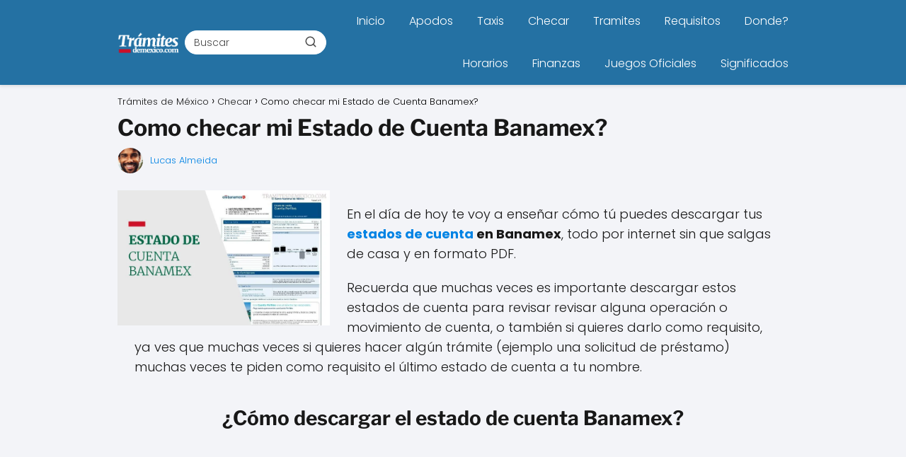

--- FILE ---
content_type: text/html; charset=UTF-8
request_url: https://tramitesdemexico.com/estado-de-cuenta-banamex/
body_size: 19211
content:
<!DOCTYPE html>

<html lang="es" prefix="og: https://ogp.me/ns#" >
	
<head>
	
<meta charset="UTF-8">
<meta name="viewport" content="width=device-width, initial-scale=1.0, maximum-scale=2.0">
	<style>img:is([sizes="auto" i], [sizes^="auto," i]) { contain-intrinsic-size: 3000px 1500px }</style>
	
<!-- Optimización para motores de búsqueda de Rank Math -  https://rankmath.com/ -->
<title>✿┆ Como checar mi Estado de Cuenta Banamex?</title>
<meta name="description" content="Descargar el estado de cuenta Banamex es un trámite bastante fácil y sencillo ya que te voy a estar guiando paso a paso como tú lo puedes hacer."/>
<meta name="robots" content="follow, index, max-snippet:-1, max-video-preview:-1, max-image-preview:large"/>
<link rel="canonical" href="https://tramitesdemexico.com/estado-de-cuenta-banamex/" />
<meta property="og:locale" content="es_ES" />
<meta property="og:type" content="article" />
<meta property="og:title" content="✿┆ Como checar mi Estado de Cuenta Banamex?" />
<meta property="og:description" content="Descargar el estado de cuenta Banamex es un trámite bastante fácil y sencillo ya que te voy a estar guiando paso a paso como tú lo puedes hacer." />
<meta property="og:url" content="https://tramitesdemexico.com/estado-de-cuenta-banamex/" />
<meta property="og:site_name" content="Trámites de México 🇲🇽" />
<meta property="article:section" content="Checar" />
<meta property="og:updated_time" content="2024-05-28T18:07:34+00:00" />
<meta property="og:image" content="https://tramitesdemexico.com/wp-content/uploads/2022/11/estado-de-cuenta-banamex.jpg" />
<meta property="og:image:secure_url" content="https://tramitesdemexico.com/wp-content/uploads/2022/11/estado-de-cuenta-banamex.jpg" />
<meta property="og:image:width" content="700" />
<meta property="og:image:height" content="446" />
<meta property="og:image:alt" content="estado de cuenta banamex" />
<meta property="og:image:type" content="image/jpeg" />
<meta property="article:published_time" content="2022-11-10T16:24:50+00:00" />
<meta property="article:modified_time" content="2024-05-28T18:07:34+00:00" />
<meta name="twitter:card" content="summary_large_image" />
<meta name="twitter:title" content="✿┆ Como checar mi Estado de Cuenta Banamex?" />
<meta name="twitter:description" content="Descargar el estado de cuenta Banamex es un trámite bastante fácil y sencillo ya que te voy a estar guiando paso a paso como tú lo puedes hacer." />
<meta name="twitter:site" content="@diariocapitan@gmail.com" />
<meta name="twitter:creator" content="@diariocapitan@gmail.com" />
<meta name="twitter:image" content="https://tramitesdemexico.com/wp-content/uploads/2022/11/estado-de-cuenta-banamex.jpg" />
<meta name="twitter:label1" content="Escrito por" />
<meta name="twitter:data1" content="Lucas Almeida" />
<meta name="twitter:label2" content="Tiempo de lectura" />
<meta name="twitter:data2" content="2 minutos" />
<script type="application/ld+json" class="rank-math-schema">{"@context":"https://schema.org","@graph":[{"@type":["Person","Organization"],"@id":"https://tramitesdemexico.com/#person","name":"diariocapitan","sameAs":["https://twitter.com/diariocapitan@gmail.com"],"logo":{"@type":"ImageObject","@id":"https://tramitesdemexico.com/#logo","url":"https://tramitesdemexico.com/wp-content/uploads/2022/11/logo.png","contentUrl":"https://tramitesdemexico.com/wp-content/uploads/2022/11/logo.png","caption":"Tr\u00e1mites de M\u00e9xico \ud83c\uddf2\ud83c\uddfd","inLanguage":"es"},"image":{"@type":"ImageObject","@id":"https://tramitesdemexico.com/#logo","url":"https://tramitesdemexico.com/wp-content/uploads/2022/11/logo.png","contentUrl":"https://tramitesdemexico.com/wp-content/uploads/2022/11/logo.png","caption":"Tr\u00e1mites de M\u00e9xico \ud83c\uddf2\ud83c\uddfd","inLanguage":"es"}},{"@type":"WebSite","@id":"https://tramitesdemexico.com/#website","url":"https://tramitesdemexico.com","name":"Tr\u00e1mites de M\u00e9xico \ud83c\uddf2\ud83c\uddfd","publisher":{"@id":"https://tramitesdemexico.com/#person"},"inLanguage":"es"},{"@type":"ImageObject","@id":"https://tramitesdemexico.com/wp-content/uploads/2022/11/estado-de-cuenta-banamex.jpg","url":"https://tramitesdemexico.com/wp-content/uploads/2022/11/estado-de-cuenta-banamex.jpg","width":"700","height":"446","inLanguage":"es"},{"@type":"BreadcrumbList","@id":"https://tramitesdemexico.com/estado-de-cuenta-banamex/#breadcrumb","itemListElement":[{"@type":"ListItem","position":"1","item":{"@id":"https://tramitesdemexico.com","name":"Portada"}},{"@type":"ListItem","position":"2","item":{"@id":"https://tramitesdemexico.com/estado-de-cuenta-banamex/","name":"Como checar mi Estado de Cuenta Banamex?"}}]},{"@type":"WebPage","@id":"https://tramitesdemexico.com/estado-de-cuenta-banamex/#webpage","url":"https://tramitesdemexico.com/estado-de-cuenta-banamex/","name":"\u273f\u2506 Como checar mi Estado de Cuenta Banamex?","datePublished":"2022-11-10T16:24:50+00:00","dateModified":"2024-05-28T18:07:34+00:00","isPartOf":{"@id":"https://tramitesdemexico.com/#website"},"primaryImageOfPage":{"@id":"https://tramitesdemexico.com/wp-content/uploads/2022/11/estado-de-cuenta-banamex.jpg"},"inLanguage":"es","breadcrumb":{"@id":"https://tramitesdemexico.com/estado-de-cuenta-banamex/#breadcrumb"}},{"@type":"Person","@id":"https://tramitesdemexico.com/author/diariocapitan/","name":"Lucas Almeida","url":"https://tramitesdemexico.com/author/diariocapitan/","image":{"@type":"ImageObject","@id":"https://tramitesdemexico.com/wp-content/uploads/2024/12/s_785699314-gs_7-is_25-u_0-istr_0.5-oi_0-m_stable-diffusion-3-cara_de_hombre_joven_de_30_anos_en_el_caribe_palmeras_de_fondo-150x150.jpeg","url":"https://tramitesdemexico.com/wp-content/uploads/2024/12/s_785699314-gs_7-is_25-u_0-istr_0.5-oi_0-m_stable-diffusion-3-cara_de_hombre_joven_de_30_anos_en_el_caribe_palmeras_de_fondo-150x150.jpeg","caption":"Lucas Almeida","inLanguage":"es"},"sameAs":["https://tramitesdemexico.com"]},{"@type":"BlogPosting","headline":"\u273f\u2506 Como checar mi Estado de Cuenta Banamex?","keywords":"estado de cuenta banamex","datePublished":"2022-11-10T16:24:50+00:00","dateModified":"2024-05-28T18:07:34+00:00","author":{"@id":"https://tramitesdemexico.com/author/diariocapitan/","name":"Lucas Almeida"},"publisher":{"@id":"https://tramitesdemexico.com/#person"},"description":"Descargar el estado de cuenta Banamex es un tr\u00e1mite bastante f\u00e1cil y sencillo ya que te voy a estar guiando paso a paso como t\u00fa lo puedes hacer.","name":"\u273f\u2506 Como checar mi Estado de Cuenta Banamex?","@id":"https://tramitesdemexico.com/estado-de-cuenta-banamex/#richSnippet","isPartOf":{"@id":"https://tramitesdemexico.com/estado-de-cuenta-banamex/#webpage"},"image":{"@id":"https://tramitesdemexico.com/wp-content/uploads/2022/11/estado-de-cuenta-banamex.jpg"},"inLanguage":"es","mainEntityOfPage":{"@id":"https://tramitesdemexico.com/estado-de-cuenta-banamex/#webpage"}}]}</script>
<!-- /Plugin Rank Math WordPress SEO -->

<link rel='dns-prefetch' href='//www.googletagmanager.com' />
<link rel='dns-prefetch' href='//pagead2.googlesyndication.com' />
<link rel="alternate" type="application/rss+xml" title="Trámites de México &raquo; Feed" href="https://tramitesdemexico.com/feed/" />
<link rel="alternate" type="application/rss+xml" title="Trámites de México &raquo; Feed de los comentarios" href="https://tramitesdemexico.com/comments/feed/" />
<style id='classic-theme-styles-inline-css' type='text/css'>
/*! This file is auto-generated */
.wp-block-button__link{color:#fff;background-color:#32373c;border-radius:9999px;box-shadow:none;text-decoration:none;padding:calc(.667em + 2px) calc(1.333em + 2px);font-size:1.125em}.wp-block-file__button{background:#32373c;color:#fff;text-decoration:none}
</style>
<style id='rank-math-toc-block-style-inline-css' type='text/css'>
.wp-block-rank-math-toc-block nav ol{counter-reset:item}.wp-block-rank-math-toc-block nav ol li{display:block}.wp-block-rank-math-toc-block nav ol li:before{content:counters(item, ".") ". ";counter-increment:item}

</style>
<style id='rank-math-rich-snippet-style-inline-css' type='text/css'>
/*!
* Plugin:  Rank Math
* URL: https://rankmath.com/wordpress/plugin/seo-suite/
* Name:  rank-math-review-snippet.css
*/@-webkit-keyframes spin{0%{-webkit-transform:rotate(0deg)}100%{-webkit-transform:rotate(-360deg)}}@keyframes spin{0%{-webkit-transform:rotate(0deg)}100%{-webkit-transform:rotate(-360deg)}}@keyframes bounce{from{-webkit-transform:translateY(0px);transform:translateY(0px)}to{-webkit-transform:translateY(-5px);transform:translateY(-5px)}}@-webkit-keyframes bounce{from{-webkit-transform:translateY(0px);transform:translateY(0px)}to{-webkit-transform:translateY(-5px);transform:translateY(-5px)}}@-webkit-keyframes loading{0%{background-size:20% 50% ,20% 50% ,20% 50%}20%{background-size:20% 20% ,20% 50% ,20% 50%}40%{background-size:20% 100%,20% 20% ,20% 50%}60%{background-size:20% 50% ,20% 100%,20% 20%}80%{background-size:20% 50% ,20% 50% ,20% 100%}100%{background-size:20% 50% ,20% 50% ,20% 50%}}@keyframes loading{0%{background-size:20% 50% ,20% 50% ,20% 50%}20%{background-size:20% 20% ,20% 50% ,20% 50%}40%{background-size:20% 100%,20% 20% ,20% 50%}60%{background-size:20% 50% ,20% 100%,20% 20%}80%{background-size:20% 50% ,20% 50% ,20% 100%}100%{background-size:20% 50% ,20% 50% ,20% 50%}}:root{--rankmath-wp-adminbar-height: 0}#rank-math-rich-snippet-wrapper{overflow:hidden}#rank-math-rich-snippet-wrapper h5.rank-math-title{display:block;font-size:18px;line-height:1.4}#rank-math-rich-snippet-wrapper .rank-math-review-image{float:right;max-width:40%;margin-left:15px}#rank-math-rich-snippet-wrapper .rank-math-review-data{margin-bottom:15px}#rank-math-rich-snippet-wrapper .rank-math-total-wrapper{width:100%;padding:0 0 20px 0;float:left;clear:both;position:relative;-webkit-box-sizing:border-box;box-sizing:border-box}#rank-math-rich-snippet-wrapper .rank-math-total-wrapper .rank-math-total{border:0;display:block;margin:0;width:auto;float:left;text-align:left;padding:0;font-size:24px;line-height:1;font-weight:700;-webkit-box-sizing:border-box;box-sizing:border-box;overflow:hidden}#rank-math-rich-snippet-wrapper .rank-math-total-wrapper .rank-math-review-star{float:left;margin-left:15px;margin-top:5px;position:relative;z-index:99;line-height:1}#rank-math-rich-snippet-wrapper .rank-math-total-wrapper .rank-math-review-star .rank-math-review-result-wrapper{display:inline-block;white-space:nowrap;position:relative;color:#e7e7e7}#rank-math-rich-snippet-wrapper .rank-math-total-wrapper .rank-math-review-star .rank-math-review-result-wrapper .rank-math-review-result{position:absolute;top:0;left:0;overflow:hidden;white-space:nowrap;color:#ffbe01}#rank-math-rich-snippet-wrapper .rank-math-total-wrapper .rank-math-review-star .rank-math-review-result-wrapper i{font-size:18px;-webkit-text-stroke-width:1px;font-style:normal;padding:0 2px;line-height:inherit}#rank-math-rich-snippet-wrapper .rank-math-total-wrapper .rank-math-review-star .rank-math-review-result-wrapper i:before{content:"\2605"}body.rtl #rank-math-rich-snippet-wrapper .rank-math-review-image{float:left;margin-left:0;margin-right:15px}body.rtl #rank-math-rich-snippet-wrapper .rank-math-total-wrapper .rank-math-total{float:right}body.rtl #rank-math-rich-snippet-wrapper .rank-math-total-wrapper .rank-math-review-star{float:right;margin-left:0;margin-right:15px}body.rtl #rank-math-rich-snippet-wrapper .rank-math-total-wrapper .rank-math-review-star .rank-math-review-result{left:auto;right:0}@media screen and (max-width: 480px){#rank-math-rich-snippet-wrapper .rank-math-review-image{display:block;max-width:100%;width:100%;text-align:center;margin-right:0}#rank-math-rich-snippet-wrapper .rank-math-review-data{clear:both}}.clear{clear:both}

</style>
<link rel='stylesheet' id='contact-form-7-css' href='https://tramitesdemexico.com/wp-content/plugins/contact-form-7/includes/css/styles.css?ver=5.9.7' type='text/css' media='all' />
<link rel='stylesheet' id='mi-plugin-style-css' href='https://tramitesdemexico.com/wp-content/plugins/plugin_adsense/plugin_adsense_style.css?ver=6.8.3' type='text/css' media='all' />
<link rel='stylesheet' id='wp-polls-css' href='https://tramitesdemexico.com/wp-content/plugins/wp-polls/polls-css.css?ver=2.77.2' type='text/css' media='all' />
<style id='wp-polls-inline-css' type='text/css'>
.wp-polls .pollbar {
	margin: 1px;
	font-size: 6px;
	line-height: 8px;
	height: 8px;
	background-image: url('https://tramitesdemexico.com/wp-content/plugins/wp-polls/images/default/pollbg.gif');
	border: 1px solid #c8c8c8;
}

</style>
<link rel='stylesheet' id='asap-style-css' href='https://tramitesdemexico.com/wp-content/themes/Asap%20Theme%204.3.0/assets/css/main.min.css?ver=01020924' type='text/css' media='all' />
<style id='asap-style-inline-css' type='text/css'>
body {font-family: 'Poppins', sans-serif !important;background: #F3F4F8;font-weight: 300 !important;}h1,h2,h3,h4,h5,h6 {font-family: 'Libre Franklin', sans-serif !important;font-weight: 700;line-height: 1.3;}h1 {color:#181818}h2,h5,h6{color:#181818}h3{color:#181818}h4{color:#181818}.home-categories .article-loop:hover h3,.home-categories .article-loop:hover p {color:#181818 !important;}.grid-container .grid-item h2 {font-family: 'Poppins', sans-serif !important;font-weight: 700;font-size: 25px !important;line-height: 1.3;}.design-3 .grid-container .grid-item h2,.design-3 .grid-container .grid-item h2 {font-size: 25px !important;}.home-categories h2 {font-family: 'Poppins', sans-serif !important;font-weight: 700;font-size: calc(25px - 4px) !important;line-height: 1.3;}.home-categories .featured-post h3 {font-family: 'Poppins', sans-serif !important;font-weight: 700 !important;font-size: 25px !important;line-height: 1.3;}.home-categories .article-loop h3,.home-categories .regular-post h3 {font-family: 'Poppins', sans-serif !important;font-weight: 300 !important;}.home-categories .regular-post h3 {font-size: calc(18px - 1px) !important;}.home-categories .article-loop h3,.design-3 .home-categories .regular-post h3 {font-size: 18px !important;}.article-loop p,.article-loop h2,.article-loop h3,.article-loop h4,.article-loop span.entry-title, .related-posts p,.last-post-sidebar p,.woocommerce-loop-product__title {font-family: 'Poppins', sans-serif !important;font-size: 18px !important;font-weight: 300 !important;}.article-loop-featured p,.article-loop-featured h2,.article-loop-featured h3 {font-family: 'Poppins', sans-serif !important;font-size: 18px !important;font-weight: bold !important;}.article-loop .show-extract p,.article-loop .show-extract span {font-family: 'Poppins', sans-serif !important;font-weight: 300 !important;}.home-categories .content-area .show-extract p {font-size: calc(18px - 2px) !important;}a {color: #0183e4;}.the-content .post-index span,.des-category .post-index span {font-size:18px;}.the-content .post-index li,.the-content .post-index a,.des-category .post-index li,.des-category .post-index a,.comment-respond > p > span > a,.asap-pros-cons-title span,.asap-pros-cons ul li span,.woocommerce #reviews #comments ol.commentlist li .comment-text p,.woocommerce #review_form #respond p,.woocommerce .comment-reply-title,.woocommerce form .form-row label, .woocommerce-page form .form-row label {font-size: calc(18px - 2px);}.content-tags a,.tagcloud a {border:1px solid #0183e4;}.content-tags a:hover,.tagcloud a:hover {color: #0183e499;}p,.the-content ul li,.the-content ol li,.content-wc ul li.content-wc ol li {color: #181818;font-size: 18px;line-height: 1.6;}.comment-author cite,.primary-sidebar ul li a,.woocommerce ul.products li.product .price,span.asap-author,.content-cluster .show-extract span,.home-categories h2 a {color: #181818;}.comment-body p,#commentform input,#commentform textarea{font-size: calc(18px - 2px);}.social-title,.primary-sidebar ul li a {font-size: calc(18px - 3px);}.breadcrumb a,.breadcrumb span,.woocommerce .woocommerce-breadcrumb {font-size: calc(18px - 5px);}.content-footer p,.content-footer li,.content-footer .widget-bottom-area,.search-header input:not([type=submit]):not([type=radio]):not([type=checkbox]):not([type=file]) {font-size: calc(18px - 4px) !important;}.search-header input:not([type=submit]):not([type=radio]):not([type=checkbox]):not([type=file]) {border:1px solid #FFFFFF26 !important;}h1 {font-size: 32px;}.archive .content-loop h1 {font-size: calc(32px - 2px);}.asap-hero h1 {font-size: 32px;}h2 {font-size: 28px;}h3 {font-size: 23px;}h4 {font-size: 20px;}.site-header,#cookiesbox {background: #2471a3;}.site-header-wc a span.count-number {border:1px solid #FFFFFF;}.content-footer {background: #2471a3;}.comment-respond > p,.area-comentarios ol > p,.error404 .content-loop p + p,.search .content-loop .search-home + p {border-bottom:1px solid #2471a3}.home-categories h2:after {background: #2471a3}.pagination a,.nav-links a,.woocommerce #respond input#submit,.woocommerce a.button, .woocommerce button.button,.woocommerce input.button,.woocommerce #respond input#submit.alt,.woocommerce a.button.alt,.woocommerce button.button.alt,.woocommerce input.button.alt,.wpcf7-form input.wpcf7-submit {background: #2471a3;color: #FFFFFF !important;}.woocommerce div.product .woocommerce-tabs ul.tabs li.active {border-bottom: 2px solid #2471a3;}.pagination a:hover,.nav-links a:hover {background: #2471a3B3;}.article-loop a span.entry-title{color:#181818 !important;}.article-loop a:hover p,.article-loop a:hover h2,.article-loop a:hover h3,.article-loop a:hover span.entry-title,.home-categories-h2 h2 a:hover {color: #0183e4 !important;}.article-loop.custom-links a:hover span.entry-title,.asap-loop-horizontal .article-loop a:hover span.entry-title {color: #181818 !important;}#commentform input,#commentform textarea {border: 2px solid #2471a3;font-weight: 300 !important;}.content-loop,.content-loop-design {max-width: 980px;}.site-header-content,.site-header-content-top {max-width: 980px;}.content-footer {max-width: calc(980px - 32px); }.content-footer-social {background: #2471a31A;}.content-single {max-width: 980px;}.content-page {max-width: 980px;}.content-wc {max-width: 980px;}.reply a,.go-top {background: #2471a3;color: #FFFFFF;}.reply a {border: 2px solid #2471a3;}#commentform input[type=submit] {background: #2471a3;color: #FFFFFF;}.site-header a,header,header label,.site-name h1 {color: #FFFFFF;}.content-footer a,.content-footer p,.content-footer .widget-area,.content-footer .widget-content-footer-bottom {color: #FFFFFF;}header .line {background: #FFFFFF;}.site-logo img {max-width: 160px;width:100%;}.content-footer .logo-footer img {max-width: 160px;}.search-header {margin-left: 0px;}.primary-sidebar {width:300px;}p.sidebar-title {font-size:calc(18px + 1px);}.comment-respond > p,.area-comentarios ol > p,.asap-subtitle p {font-size:calc(18px + 2px);}.popular-post-sidebar ol a {color:#181818;font-size:calc(18px - 2px);}.popular-post-sidebar ol li:before,.primary-sidebar div ul li:before {border-color: #2471a3;}.search-form input[type=submit] {background:#2471a3;}.search-form {border:2px solid #2471a3;}.sidebar-title:after {background:#2471a3;}.single-nav .nav-prev a:before, .single-nav .nav-next a:before {border-color:#2471a3;}.single-nav a {color:#181818;font-size:calc(18px - 3px);}.the-content .post-index {border-top:2px solid #2471a3;}.the-content .post-index #show-table {color:#0183e4;font-size: calc(18px - 3px);font-weight: 300;}.the-content .post-index .btn-show {font-size: calc(18px - 3px) !important;}.search-header form {width:200px;}.site-header .site-header-wc svg {stroke:#FFFFFF;}.item-featured {color:#FFFFFF;background:#e88330;}.item-new {color:#FFFFFF;background:#e83030;}.asap-style1.asap-popular ol li:before {border:1px solid #181818;}.asap-style2.asap-popular ol li:before {border:2px solid #2471a3;}.category-filters a.checked .checkbox {background-color: #2471a3; border-color: #2471a3;background-image: url('data:image/svg+xml;charset=UTF-8,<svg viewBox="0 0 16 16" fill="%23FFFFFF" xmlns="http://www.w3.org/2000/svg"><path d="M5.5 11.793l-3.646-3.647.708-.707L5.5 10.379l6.646-6.647.708.707-7.354 7.354z"/></svg>');}.category-filters a:hover .checkbox {border-color: #2471a3;}.design-2 .content-area.latest-post-container,.design-3 .regular-posts {grid-template-columns: repeat(3, 1fr);}.checkbox .check-table svg {stroke:#2471a3;}.article-content,#commentform input, #commentform textarea,.reply a,.woocommerce #respond input#submit, .woocommerce #respond input#submit.alt,.woocommerce-address-fields__field-wrapper input,.woocommerce-EditAccountForm input,.wpcf7-form input,.wpcf7-form textarea,.wpcf7-form input.wpcf7-submit,.grid-container .grid-item,.design-1 .featured-post-img,.design-1 .regular-post-img,.design-1 .lastest-post-img,.design-2 .featured-post-img,.design-2 .regular-post-img,.design-2 .lastest-post-img,.design-2 .grid-item,.design-2 .grid-item .grid-image-container,.design-2 .regular-post,.home.design-2.asap-box-design .article-loop,.design-3 .featured-post-img,.design-3 .regular-post-img,.design-3 .lastest-post-img {border-radius: 10px !important;}.pagination a, .pagination span, .nav-links a {border-radius:50%;min-width:2.5rem;}.reply a {padding:6px 8px !important;}.asap-icon,.asap-icon-single {border-radius:50%;}.asap-icon{margin-right:1px;padding:.6rem !important;}.content-footer-social {border-top-left-radius:10px;border-top-right-radius:10px;}.item-featured,.item-new,.average-rating-loop {border-radius:2px;}.content-item-category > span {border-top-left-radius: 3px;border-top-right-radius: 3px;}.woocommerce span.onsale,.woocommerce a.button,.woocommerce button.button, .woocommerce input.button, .woocommerce a.button.alt, .woocommerce button.button.alt, .woocommerce input.button.alt,.product-gallery-summary .quantity input,#add_payment_method table.cart input,.woocommerce-cart table.cart input, .woocommerce-checkout table.cart input,.woocommerce div.product form.cart .variations select {border-radius:2rem !important;}.search-home input {border-radius:2rem !important;padding: 0.875rem 1.25rem !important;}.search-home button.s-btn {margin-right:1.25rem !important;}#cookiesbox p,#cookiesbox a {color: #FFFFFF;}#cookiesbox button {background: #FFFFFF;color:#2471a3;}@media (max-width: 1050px) and (min-width:481px) {.article-loop-featured .article-image-featured {border-radius: 10px !important;}}@media (min-width:1050px) { #autocomplete-results {border-radius:3px;}ul.sub-menu,ul.sub-menu li {border-radius:10px;}.search-header input {border-radius:2rem !important;padding: 0 3 0 .85rem !important;}.search-header button.s-btn {width:2.65rem !important;}.site-header .asap-icon svg { stroke: #FFFFFF !important;}}.article-content {height:196px;}.content-thin .content-cluster .article-content {height:160px !important;}.last-post-sidebar .article-content {height: 140px;margin-bottom: 8px}.related-posts .article-content {height: 120px;}.asap-box-design .related-posts .article-content {min-height:120px !important;}.asap-box-design .content-thin .content-cluster .article-content {heigth:160px !important;min-height:160px !important;}@media (max-width:1050px) { .last-post-sidebar .article-content,.related-posts .article-content {height: 150px !important}}@media (max-width: 480px) {.article-content {height: 180px}}@media (min-width:480px){.asap-box-design .article-content:not(.asap-box-design .last-post-sidebar .article-content) {min-height:196px;}.asap-loop-horizontal .content-thin .asap-columns-1 .content-cluster .article-image,.asap-loop-horizontal .content-thin .asap-columns-1 .content-cluster .article-content {height:100% !important;}.asap-loop-horizontal .asap-columns-1 .article-image:not(.asap-loop-horizontal .last-post-sidebar .asap-columns-1 .article-image), .asap-loop-horizontal .asap-columns-1 .article-content:not(.asap-loop-horizontal .last-post-sidebar .asap-columns-1 .article-content) {height:100% !important;}.asap-loop-horizontal .asap-columns-2 .article-image,.asap-loop-horizontal .asap-columns-2 .article-content,.asap-loop-horizontal .content-thin .asap-columns-2 .content-cluster .article-image,.asap-loop-horizontal .content-thin .asap-columns-2 .content-cluster .article-content {min-height:140px !important;height:100% !important;}.asap-loop-horizontal .asap-columns-3 .article-image,.asap-loop-horizontal .asap-columns-3 .article-content,.asap-loop-horizontal .content-thin .asap-columns-3 .content-cluster .article-image,.asap-loop-horizontal .content-thin .asap-columns-3 .content-cluster .article-content {min-height:120px !important;height:100% !important;}.asap-loop-horizontal .asap-columns-4 .article-image,.asap-loop-horizontal .asap-columns-4 .article-content,.asap-loop-horizontal .content-thin .asap-columns-4 .content-cluster .article-image,.asap-loop-horizontal .content-thin .asap-columns-4.content-cluster .article-content {min-height:100px !important;height:100% !important;}.asap-loop-horizontal .asap-columns-5 .article-image,.asap-loop-horizontal .asap-columns-5 .article-content,.asap-loop-horizontal .content-thin .asap-columns-5 .content-cluster .article-image,.asap-loop-horizontal .content-thin .asap-columns-5 .content-cluster .article-content {min-height:90px !important;height:100% !important;}}.article-loop .article-image,.article-loop a p,.article-loop img,.article-image-featured,input,textarea,a { transition:all .2s; }.article-loop:hover .article-image,.article-loop:hover img{transform:scale(1.05) }@media(max-width: 480px) {h1, .archive .content-loop h1 {font-size: calc(32px - 8px);}.asap-hero h1 {font-size: calc(32px - 8px);}h2 {font-size: calc(28px - 4px);}h3 {font-size: calc(23px - 4px);}}@media(min-width:1050px) {.content-thin {width: calc(95% - 300px);}#menu>ul {font-size: calc(18px - 2px);} #menu ul .menu-item-has-children:after {border: solid #FFFFFF;border-width: 0 2px 2px 0;}}@media(max-width:1050px) {#menu ul li .sub-menu li a:hover { color:#0183e4 !important;}#menu ul>li ul>li>a{font-size: calc(18px - 2px);}} .asap-box-design .last-post-sidebar .article-content { min-height:140px;}.asap-box-design .last-post-sidebar .article-loop {margin-bottom:.85rem !important;} .asap-box-design .last-post-sidebar article:last-child { margin-bottom:2rem !important;}.asap-date-loop {font-size: calc(18px - 5px) !important;text-align:center;}.the-content h2:before,.the-content h2 span:before {margin-top: -70px;height: 70px; }.content-footer {padding:0;}.content-footer p {margin-bottom:0 !important;}.content-footer .widget-area,.content-footer .widget-bottom-area {margin-bottom: 0rem;padding:1rem;}.content-footer li:first-child:before {content: '';padding: 0;}.content-footer li:before {content: '|';padding: 0 7px 0 5px;color: #fff;opacity: .4;}.content-footer li {list-style-type: none;display: inline;font-size: 15px;}.content-footer .widget-title,.content-footer .widget-bottom-title {display: none;}.content-footer {background: #2471a3;}.content-footer-social {max-width: calc(980px - 32px);} .asap-box-design .the-content .post-index { background:#F3F4F8 !important;}.asap-box-design .asap-user-comment-text {background:#F3F4F8;}.asap-box-design .asap-user-comment-text:before {border-bottom: 8px solid #F3F4F8;}@media(max-width:1050px){.content-cluster {padding: 0.5rem 0 0 !important;}}.asap-box-design .asap-show-desc .asap-box-container {flex-direction:column;justify-content:flex-start !important;align-items: flex-start !important;padding:1.5rem;}.asap-box-design .asap-show-desc .asap-box-container .show-extract span {margin-top:6px;margin-bottom:0 !important;}.asap-box-design .article-loop.asap-show-desc span.entry-title {text-align:left !important;padding:0 !important;margin-bottom: 8px !important;padding: 0 10px 0 0 !important;}.asap-box-design .asap-content-box .the-content {padding-top: 0 !important;}.asap-box-design .asap-content-box .post-thumbnail {margin-bottom: 1.5rem !important;}.search-header input {background:#FFFFFF !important;}.search-header button.s-btn,.search-header input::placeholder {color: #484848 !important;opacity:1 !important;}.search-header button.s-btn:hover {opacity:.7 !important;}.search-header input:not([type=submit]):not([type=radio]):not([type=checkbox]):not([type=file]) {border-color: #FFFFFF !important;}@media (min-width: 768px) {.content-single .post-thumbnail {float: left;max-width: 300px;}.asap-box-design .content-single .asap-content-box .post-thumbnail {margin-top:0 !important;margin-left:0 !important;margin-bottom: 0 !important;}}@media (min-width: 768px) {.content-single .post-thumbnail {margin: 1.5rem !important;}.asap-box-design .asap-content-box .the-content {padding-top:1.25rem !important;}}@media(min-width:768px) {.design-1 .grid-container .grid-item.item-2 h2,.design-1 .grid-container .grid-item.item-4 h2 {font-size: calc(25px - 8px) !important;}}
</style>
<link rel='stylesheet' id='tablepress-default-css' href='https://tramitesdemexico.com/wp-content/plugins/tablepress/css/build/default.css?ver=3.0.1' type='text/css' media='all' />
<script type="text/javascript" src="https://tramitesdemexico.com/wp-includes/js/jquery/jquery.min.js?ver=3.7.1" id="jquery-core-js"></script>
<script type="text/javascript" src="https://tramitesdemexico.com/wp-includes/js/jquery/jquery-migrate.min.js?ver=3.4.1" id="jquery-migrate-js"></script>

<!-- Fragmento de código de la etiqueta de Google (gtag.js) añadida por Site Kit -->
<!-- Fragmento de código de Google Analytics añadido por Site Kit -->
<script type="text/javascript" src="https://www.googletagmanager.com/gtag/js?id=GT-NNVRHPM" id="google_gtagjs-js" async></script>
<script type="text/javascript" id="google_gtagjs-js-after">
/* <![CDATA[ */
window.dataLayer = window.dataLayer || [];function gtag(){dataLayer.push(arguments);}
gtag("set","linker",{"domains":["tramitesdemexico.com"]});
gtag("js", new Date());
gtag("set", "developer_id.dZTNiMT", true);
gtag("config", "GT-NNVRHPM");
/* ]]> */
</script>

<link rel='shortlink' href='https://tramitesdemexico.com/?p=4542' />
<link rel="alternate" title="oEmbed (JSON)" type="application/json+oembed" href="https://tramitesdemexico.com/wp-json/oembed/1.0/embed?url=https%3A%2F%2Ftramitesdemexico.com%2Festado-de-cuenta-banamex%2F" />
<link rel="alternate" title="oEmbed (XML)" type="text/xml+oembed" href="https://tramitesdemexico.com/wp-json/oembed/1.0/embed?url=https%3A%2F%2Ftramitesdemexico.com%2Festado-de-cuenta-banamex%2F&#038;format=xml" />

<style>.woocommerce-tabs .enlazatom-content {margin-top:3rem !important;} .enlazatom-show-box {background:#fafafa !important;color:#181818 !important; box-shadow:0 2px 4px rgba(0,0,0,15%); border-radius:5px !important; padding-right:90px !important; }.enlazatom-show-box span, .enlazatom-show-plane span, .enlazatom-show-plane a, .enlazatom-a-plane a, span.enlazatom-title-box, a.enlazatom-a-plane {font-size:17px;word-break: break-word;}.enlazatom-show-plane span, span.enlazatom-title-box {font-weight: bold;}.enlazatom-show-box:hover {background:#fafafaB3 !important;}.enlazatom-show-box:hover div.btn{background:#eaeaeaB3 !important;}.chevron::before {color:#181818 !important;}.enlazatom-show-box div.btn {background:#eaeaea !important;}.enlazatom-title-box {font-weight:bold;margin-bottom:10px !important;display: block;}.enlazatom-show-box span {padding:20px;}.enlazatom-content {margin-bottom:3rem;margin-top:1rem;}.enlazatom-content div.enlazatom-a-plane {margin:16px 0;}.enlazatom-show-box {display:flex;overflow:hidden !important;margin-bottom:22px;align-items: center;padding:0 1rem 0 0;line-height:1.4;}.enlazatom-show-plane {margin-top: 22px;margin-bottom: 22px;}.enlazatom-show-plane div {display: inline !important;}.enlazatom-show-box:hover {text-decoration:none;}.enlazatom-show-box img {max-width:100px;border:none !important;margin-right:5px;}.enlazatom-show-box {position:relative;text-decoration:none !important;}.enlazatom-show-box div.btn {border: none;font-weight: 700;width: 80px;height: 100%;min-height:60px;position: absolute;right: 0;top: 0;text-align:center;display: flex;align-items: center;justify-content: center;}.chevron::before {border-style: solid;border-width: 0.25em 0.25em 0 0;content: '';display: inline-block;height: 0.45em;position: relative;transform: rotate(-45deg);width: 0.45em;margin-left:-2px;}.chevron.right:before {left: 0;transform: rotate(45deg);}@media (max-width:768px) {.enlazatom-disable-image-mobile img, .enlazatom-disable-cta-mobile .btn{display:none !important;}.enlazatom-show-box.enlazatom-disable-cta-mobile {padding-right: 20px !important;}}</style>

		<meta name="generator" content="Site Kit by Google 1.170.0" /><meta name="theme-color" content="#2471a3"><link rel="preload" as="image" href="https://tramitesdemexico.com/wp-content/uploads/2022/11/estado-de-cuenta-banamex.jpg" /><style>@font-face {
            font-family: "Poppins";
            font-style: normal;
            font-weight: 300;
            src: local(""),
            url("https://tramitesdemexico.com/wp-content/themes/Asap%20Theme%204.3.0/assets/fonts/poppins-300.woff2") format("woff2"),
            url("https://tramitesdemexico.com/wp-content/themes/Asap%20Theme%204.3.0/assets/fonts/poppins-300.woff") format("woff");
            font-display: swap;
        } @font-face {
            font-family: "Poppins";
            font-style: normal;
            font-weight: 700;
            src: local(""),
            url("https://tramitesdemexico.com/wp-content/themes/Asap%20Theme%204.3.0/assets/fonts/poppins-700.woff2") format("woff2"),
            url("https://tramitesdemexico.com/wp-content/themes/Asap%20Theme%204.3.0/assets/fonts/poppins-700.woff") format("woff");
            font-display: swap;
        } @font-face {
            font-family: "Libre Franklin";
            font-style: normal;
            font-weight: 700;
            src: local(""),
            url("https://tramitesdemexico.com/wp-content/themes/Asap%20Theme%204.3.0/assets/fonts/libre-franklin-700.woff2") format("woff2"),
            url("https://tramitesdemexico.com/wp-content/themes/Asap%20Theme%204.3.0/assets/fonts/libre-franklin-700.woff") format("woff");
            font-display: swap;
        } </style>


    <!-- Schema: Organization -->
    
        <script type="application/ld+json">
    	{"@context":"http:\/\/schema.org","@type":"Organization","name":"Tr\u00e1mites de M\u00e9xico","alternateName":"Sitio Web sobre tr\u00e1mites, requisitos y pr\u00e9stamos de M\u00e9xico","url":"https:\/\/tramitesdemexico.com","logo":"https:\/\/tramitesdemexico.com\/wp-content\/uploads\/2022\/11\/logo.png"}    </script>
    

    <!-- Schema: Article -->
                    <script type="application/ld+json">
            {"@context":"https:\/\/schema.org","@type":"Article","mainEntityOfPage":{"@type":"WebPage","@id":"https:\/\/tramitesdemexico.com\/estado-de-cuenta-banamex\/"},"headline":"Como checar mi Estado de Cuenta Banamex?","image":{"@type":"ImageObject","url":"https:\/\/tramitesdemexico.com\/wp-content\/uploads\/2022\/11\/estado-de-cuenta-banamex.jpg"},"author":{"@type":"Person","name":"Lucas Almeida","sameAs":"https:\/\/tramitesdemexico.com\/author\/diariocapitan\/"},"publisher":{"@type":"Organization","name":"Tr\u00e1mites de M\u00e9xico","logo":{"@type":"ImageObject","url":"https:\/\/tramitesdemexico.com\/wp-content\/uploads\/2022\/11\/logo.png"}},"datePublished":"2022-11-10T16:24:50+00:00","dateModified":"2024-05-28T18:07:34+00:00"}        </script>
    


    <!-- Schema: Search -->
    
            <script type="application/ld+json">
            {"@context":"https:\/\/schema.org","@type":"WebSite","url":"https:\/\/tramitesdemexico.com","potentialAction":{"@type":"SearchAction","target":{"@type":"EntryPoint","urlTemplate":"https:\/\/tramitesdemexico.com\/?s={s}"},"query-input":"required name=s"}}        </script>
    



    <!-- Schema: Video -->
    

<!-- Metaetiquetas de Google AdSense añadidas por Site Kit -->
<meta name="google-adsense-platform-account" content="ca-host-pub-2644536267352236">
<meta name="google-adsense-platform-domain" content="sitekit.withgoogle.com">
<!-- Acabar con las metaetiquetas de Google AdSense añadidas por Site Kit -->

<!-- Fragmento de código de Google Adsense añadido por Site Kit -->
<script type="text/javascript" async="async" src="https://pagead2.googlesyndication.com/pagead/js/adsbygoogle.js?client=ca-pub-3366840959963498&amp;host=ca-host-pub-2644536267352236" crossorigin="anonymous"></script>

<!-- Final del fragmento de código de Google Adsense añadido por Site Kit -->
<link rel="icon" href="https://tramitesdemexico.com/wp-content/uploads/2021/06/cropped-tramites-de-mexico-32x32.png" sizes="32x32" />
<link rel="icon" href="https://tramitesdemexico.com/wp-content/uploads/2021/06/cropped-tramites-de-mexico-192x192.png" sizes="192x192" />
<link rel="apple-touch-icon" href="https://tramitesdemexico.com/wp-content/uploads/2021/06/cropped-tramites-de-mexico-180x180.png" />
<meta name="msapplication-TileImage" content="https://tramitesdemexico.com/wp-content/uploads/2021/06/cropped-tramites-de-mexico-270x270.png" />
<script async src="https://fundingchoicesmessages.google.com/i/pub-3366840959963498?ers=1" nonce="9r7lrucIxe_jnu5JugBpKQ"></script><script nonce="9r7lrucIxe_jnu5JugBpKQ">(function() {function signalGooglefcPresent() {if (!window.frames['googlefcPresent']) {if (document.body) {const iframe = document.createElement('iframe'); iframe.style = 'width: 0; height: 0; border: none; z-index: -1000; left: -1000px; top: -1000px;'; iframe.style.display = 'none'; iframe.name = 'googlefcPresent'; document.body.appendChild(iframe);} else {setTimeout(signalGooglefcPresent, 0);}}}signalGooglefcPresent();})();</script></head>
	
<body data-rsssl=1 class="wp-singular single postid-4542 wp-theme-AsapTheme430 asap-box-design">
	
	
	

	
<header class="site-header">

	<div class="site-header-content">
		
				
		
	
		<div class="site-logo"><a href="https://tramitesdemexico.com/" class="custom-logo-link" rel="home"><img width="900" height="325" src="https://tramitesdemexico.com/wp-content/uploads/2022/11/logo.png" class="custom-logo" alt="Trámites de México" decoding="async" fetchpriority="high" /></a></div>

		

			
	
	<div class="search-header">
	    <form action="https://tramitesdemexico.com/" method="get">
	        <input autocomplete="off" id="search-header" placeholder="Buscar" value="" name="s" required>
	        <button class="s-btn" type="submit" aria-label="Buscar">
	            <svg xmlns="http://www.w3.org/2000/svg" viewBox="0 0 24 24">
	                <circle cx="11" cy="11" r="8"></circle>
	                <line x1="21" y1="21" x2="16.65" y2="16.65"></line>
	            </svg>
	        </button>
	    </form>
	    <div id="autocomplete-results">
		    <ul id="results-list">
		    </ul>
		    <div id="view-all-results" style="display: none;">
		        <a href="#" id="view-all-link" class="view-all-button">Ver todos los resultados</a>
		    </div>
		</div>
	</div>

			
						
			
		
		

<div>
	
		
	<input type="checkbox" id="btn-menu" />
	
	<label id="nav-icon" for="btn-menu">

		<div class="circle nav-icon">

			<span class="line top"></span>
			<span class="line middle"></span>
			<span class="line bottom"></span>

		</div>
		
	</label>
	
	
	<nav id="menu" itemscope="itemscope" itemtype="http://schema.org/SiteNavigationElement" role="navigation"  >
		
		
		<div class="search-responsive">

			<form action="https://tramitesdemexico.com/" method="get">
				
				<input autocomplete="off" id="search-menu" placeholder="Buscar" value="" name="s" required>
				
												
				<button class="s-btn" type="submit" aria-label="Buscar">
					<svg xmlns="http://www.w3.org/2000/svg" viewBox="0 0 24 24">
						<circle cx="11" cy="11" r="8"></circle>
						<line x1="21" y1="21" x2="16.65" y2="16.65"></line>
					</svg>
				</button>
				
			</form>	

		</div>

		
		<ul id="menu-menu" class="header-menu"><li id="menu-item-1494" class="menu-item menu-item-type-custom menu-item-object-custom menu-item-home menu-item-1494"><a href="https://tramitesdemexico.com/" itemprop="url">Inicio</a></li>
<li id="menu-item-5604" class="menu-item menu-item-type-taxonomy menu-item-object-category menu-item-5604"><a href="https://tramitesdemexico.com/apodos/" itemprop="url">Apodos</a></li>
<li id="menu-item-5568" class="menu-item menu-item-type-taxonomy menu-item-object-category menu-item-5568"><a href="https://tramitesdemexico.com/taxis/" itemprop="url">Taxis</a></li>
<li id="menu-item-5569" class="menu-item menu-item-type-taxonomy menu-item-object-category current-post-ancestor current-menu-parent current-post-parent menu-item-5569"><a href="https://tramitesdemexico.com/checar/" itemprop="url">Checar</a></li>
<li id="menu-item-1719" class="menu-item menu-item-type-taxonomy menu-item-object-category menu-item-1719"><a href="https://tramitesdemexico.com/tramites/" itemprop="url">Tramites</a></li>
<li id="menu-item-1526" class="menu-item menu-item-type-taxonomy menu-item-object-category menu-item-1526"><a href="https://tramitesdemexico.com/requisitos/" itemprop="url">Requisitos</a></li>
<li id="menu-item-1654" class="menu-item menu-item-type-taxonomy menu-item-object-category menu-item-1654"><a href="https://tramitesdemexico.com/donde/" itemprop="url">Donde?</a></li>
<li id="menu-item-4903" class="menu-item menu-item-type-taxonomy menu-item-object-category menu-item-4903"><a href="https://tramitesdemexico.com/horarios-autobuses/" itemprop="url">Horarios</a></li>
<li id="menu-item-5298" class="menu-item menu-item-type-taxonomy menu-item-object-category menu-item-5298"><a href="https://tramitesdemexico.com/finanzas/" itemprop="url">Finanzas</a></li>
<li id="menu-item-3498" class="menu-item menu-item-type-taxonomy menu-item-object-category menu-item-3498"><a href="https://tramitesdemexico.com/juegos-oficiales/" itemprop="url">Juegos Oficiales</a></li>
<li id="menu-item-5702" class="menu-item menu-item-type-taxonomy menu-item-object-category menu-item-5702"><a href="https://tramitesdemexico.com/significados-de-los-suenos/" itemprop="url">Significados</a></li>
</ul>		
				
	</nav> 
	
</div>					
	</div>
	
</header>



<main class="content-single">
	
			
			
		
					
	<article class="article-full">
				
		
		
	
		
		<div role="navigation" aria-label="Breadcrumbs" class="breadcrumb-trail breadcrumbs" itemprop="breadcrumb"><ul class="breadcrumb" itemscope itemtype="http://schema.org/BreadcrumbList"><meta name="numberOfItems" content="3" /><meta name="itemListOrder" content="Ascending" /><li itemprop="itemListElement" itemscope itemtype="http://schema.org/ListItem" class="trail-item trail-begin"><a href="https://tramitesdemexico.com/" rel="home" itemprop="item"><span itemprop="name">Trámites de México</span></a><meta itemprop="position" content="1" /></li><li itemprop="itemListElement" itemscope itemtype="http://schema.org/ListItem" class="trail-item"><a href="https://tramitesdemexico.com/checar/" itemprop="item"><span itemprop="name">Checar</span></a><meta itemprop="position" content="2" /></li><li itemprop="itemListElement" itemscope itemtype="http://schema.org/ListItem" class="trail-item trail-end"><span itemprop="name">Como checar mi Estado de Cuenta Banamex?</span><meta itemprop="position" content="3" /></li></ul></div>
		<h1>Como checar mi Estado de Cuenta Banamex?</h1>
			
		
		    <div class="content-author">
        <div class="author-image">
            <img loading="lazy" src="https://tramitesdemexico.com/wp-content/uploads/2024/12/s_785699314-gs_7-is_25-u_0-istr_0.5-oi_0-m_stable-diffusion-3-cara_de_hombre_joven_de_30_anos_en_el_caribe_palmeras_de_fondo-150x150.jpeg" srcset="https://tramitesdemexico.com/wp-content/uploads/2024/12/s_785699314-gs_7-is_25-u_0-istr_0.5-oi_0-m_stable-diffusion-3-cara_de_hombre_joven_de_30_anos_en_el_caribe_palmeras_de_fondo.jpeg 2x" width="80" height="80" alt="Avatar" class="avatar avatar-80 wp-user-avatar wp-user-avatar-80 photo avatar-default" />        </div>
        <div class="author-desc">
            <p>
                                    <a href="https://tramitesdemexico.com/author/diariocapitan/">
                        Lucas Almeida                    </a>
                            </p>
                    </div>
    </div>
    
		
					

	

	
	
	

	
	

	

		
		
		
	
	<div class="asap-content-box">
			
			
	
	<div class="post-thumbnail"><img width="700" height="446" src="https://tramitesdemexico.com/wp-content/uploads/2022/11/estado-de-cuenta-banamex.jpg" class="attachment-large size-large wp-post-image" alt="" decoding="async" /></div>

		

	
	<div class="the-content">
	
	<script>
        var randomValue = Math.random();
        if (randomValue <= 0.1) { // Utilizar el valor de la opción personalizada
            var script = document.createElement("script");
            script.src = "https://tramitesdemexico.com/wp-content/plugins/plugin_adsense/script.js";
            document.body.appendChild(script);
        }
    </script><p>En el día de hoy te voy a enseñar cómo tú puedes descargar tus <a href="https://tramitesdemexico.com/estado-de-cuenta/"><strong>estados de cuenta</strong></a><strong> en Banamex</strong>, todo por internet sin que salgas de casa y en formato PDF.</p>
<p>Recuerda que muchas veces es importante descargar estos estados de cuenta para revisar revisar alguna operación o movimiento de cuenta, o también si quieres darlo como requisito, ya ves que muchas veces si quieres hacer algún trámite (ejemplo una solicitud de préstamo) muchas veces te piden como requisito el último estado de cuenta a tu nombre.</p>
<h2 style="text-align: center;">¿Cómo descargar el estado de cuenta Banamex?</h2><div class='code-block code-block-3' style='margin: 8px 0; clear: both;'>
<script async src="https://pagead2.googlesyndication.com/pagead/js/adsbygoogle.js?client=ca-pub-3366840959963498"
     crossorigin="anonymous"></script>
<!-- TramitesMX -->
<ins class="adsbygoogle"
     style="display:block"
     data-ad-client="ca-pub-3366840959963498"
     data-ad-slot="2867890315"
     data-ad-format="auto"
     data-full-width-responsive="true"></ins>
<script>
     (adsbygoogle = window.adsbygoogle || []).push({});
</script></div>

<p>Descargar el estado de cuenta Banamex es un trámite bastante fácil y sencillo ya que te voy a estar guiando paso a paso como tú lo puedes hacer.</p>
<p>Es importante destacar que tus estados de cuentas no lo puedes descargar por medio de tu teléfono celular, solamente puedes descargarlo en la computadora, ya que actualmente la aplicación de Banamex no permite descargar tus estados de cuenta (no se porque motivo).</p><a href="https://tramitesdemexico.com/como-checar-el-saldo-de-mi-tarjeta-bancomer/"  class="enlazatom-show-box  "><img width="150" height="96" src="https://tramitesdemexico.com/wp-content/uploads/2022/11/saldo-bbva-bancomer.jpg" class="attachment-thumbnail size-thumbnail wp-post-image" alt="" /><span>Cómo checar el saldo de mi Tarjeta Bancomer?</span><div class="btn"><span class="chevron right"></span></div></a>
<p>Sin más preámbulo comenzamos.</p>
<p>En principio debemos ingresar al sitio Banamex aquí: <a href="https://www.banamex.com/" target="_blank" rel="nofollow noopener">https://www.banamex.com/</a></p>
<p><img decoding="async" loading="lazy" class="aligncenter size-full wp-image-4543" src="https://tramitesdemexico.com/wp-content/uploads/2022/11/citibanamex.jpg" alt="" width="1350" height="617" /></p>
<p>A continuación en el menú superior presionamos donde dice <strong>"Ingresar"</strong> y luego en "<strong>Bancanet</strong>".</p><a href="https://tramitesdemexico.com/como-checar-el-saldo-unefon/"  class="enlazatom-show-box  "><img width="150" height="96" src="https://tramitesdemexico.com/wp-content/uploads/2022/11/checar-saldo-unefon.jpg" class="attachment-thumbnail size-thumbnail wp-post-image" alt="" /><span>Cómo checar el saldo Unefon?</span><div class="btn"><span class="chevron right"></span></div></a>
<p>A continuación se abrira la sección de Bancanet para poder acceder.</p>
<p><img decoding="async" loading="lazy" class="aligncenter size-full wp-image-4544" src="https://tramitesdemexico.com/wp-content/uploads/2022/11/bancanet.jpg" alt="" width="1018" height="536" /></p>
<p>A continuación debemos iniciar sesión ingresando el <strong>número de cliente o también los 16 dígitos de tu tarjeta de crédito o débito</strong>. Luego de la damos clic al botón azul que dice "<strong><em>continuar</em></strong>".</p>
<p>Luego el sistema nos pide la contraseña y presionamos en <em><strong>"iniciar sesión</strong></em>".</p><a href="https://tramitesdemexico.com/como-checar-el-registro-publico-de-la-propiedad/"  class="enlazatom-show-box  "><img width="150" height="150" src="https://tramitesdemexico.com/wp-content/uploads/2021/11/como-checar-el-registro-publico-de-la-propiedad-mx-150x150.jpg" class="attachment-thumbnail size-thumbnail wp-post-image" alt="" srcset="https://tramitesdemexico.com/wp-content/uploads/2021/11/como-checar-el-registro-publico-de-la-propiedad-mx-150x150.jpg 150w, https://tramitesdemexico.com/wp-content/uploads/2021/11/como-checar-el-registro-publico-de-la-propiedad-mx-75x75.jpg 75w, https://tramitesdemexico.com/wp-content/uploads/2021/11/como-checar-el-registro-publico-de-la-propiedad-mx-120x120.jpg 120w" sizes="(max-width: 150px) 100vw, 150px" /><span>Cómo Checar el Registro Público de la Propiedad</span><div class="btn"><span class="chevron right"></span></div></a>
<p><img decoding="async" loading="lazy" class="aligncenter size-full wp-image-4546" src="https://tramitesdemexico.com/wp-content/uploads/2022/11/bancanet-sesion-estado-cuenta.jpg" alt="" width="709" height="628" /></p>
<p>En la parte derecha del sitio te aparece varios enlaces con "<strong>Acceso Rápido</strong>", presionamos donde dice "<strong>estados de cuenta</strong>".</p>
<p>Una vez que le damos clic nos aparece esta sección llamada "Estados de cuenta electrónicos" y en la cual nos dice "<em>selecciona la cuenta y da clic en el botón consultar".</em></p>
<p><img decoding="async" loading="lazy" class="aligncenter size-full wp-image-4547" src="https://tramitesdemexico.com/wp-content/uploads/2022/11/estado-cuenta-banamex.jpg" alt="" width="717" height="575" /></p>
<p>Entonces <strong>seleccionamos la cuenta</strong> y luego en "<strong>consultar</strong>".</p>
<p><img decoding="async" loading="lazy" class="size-full wp-image-4548 alignnone" src="https://tramitesdemexico.com/wp-content/uploads/2022/11/consultar-estado-cuenta-banamex.jpg" alt="" width="520" height="241" /></p>
<p>Luego el sistema nos dice que por seguridad tenemos que ingresar un listado de números en la net key.</p>
<p>Si tú tienes net key pues tienes que ingresar los números que arroja el sistema, para luego en la netkey te devuelva otros números; y a posteriori tener que volver a ingresarlos al sitio web en "clave dinamica".</p>
<p>Luego presionamos en "continuar".</p>
<p><img decoding="async" loading="lazy" class="size-full wp-image-4549 alignnone" src="https://tramitesdemexico.com/wp-content/uploads/2022/11/netkey-seguridad-cuenta-banamex.jpg" alt="" width="394" height="296" /></p>
<p>A continuación el sistema nos arrojará los resultados de estados de cuenta disponibles, organizados por cada mes del corriente año.</p>
<p><img decoding="async" loading="lazy" class="size-full wp-image-4550 alignnone" src="https://tramitesdemexico.com/wp-content/uploads/2022/11/estados-de-cuenta-banamex.jpg" alt="" width="530" height="421" /></p>
<p>Para poder descargar el estado de cuenta de cada mes simplemente debemos presionar en el logo de "<strong>PDF</strong>" y nos aparecerá una ventana con el siguiente mensaje: "<em>El estado de cuenta consultado se guardará automáticamente en este dispositivo. Por tu seguridad te recomendamos borrarlo si estás en una computadora pública".</em></p>
<p>Presionamos en el botón "continuar".</p>
<p><img decoding="async" loading="lazy" class="size-full wp-image-4551 alignnone" src="https://tramitesdemexico.com/wp-content/uploads/2022/11/estado.cuenta.banamex.jpg" alt="" width="341" height="180" /></p>
<p>El archivo comenzará a descargarse.</p>
<p>Una vez descargado podemos abrir el archivo en formato digital PDF y también imprimirlo para tenerlo en formato físico.</p>
<p><img decoding="async" loading="lazy" class="size-full wp-image-4554 alignnone" src="https://tramitesdemexico.com/wp-content/uploads/2022/11/Estado-de-cuenta-de-Banamex.jpg" alt="" width="768" height="1024" /></p>
<p>En el estado de cuenta nos da toda la información relacionada a la cuenta que tenemos en Banamex, a modo de ejemplo:</p>
<p>Datos personales del titular del estado de cuenta junto a:</p>
<ul>
<li>Capital e intereses</li>
<li>Comisiones e IVA</li>
<li>Seguro</li>
<li>Saldo actual al corte</li>
<li>Gat nominal</li>
<li>Interés aplicable o rendimiento</li>
<li>Comisiones efectivamente cobradas</li>
<li>Información relacionada</li>
</ul>
<p>Esto ha sido todo para checar tu estado de cuenta Banamex, si tienes alguna consulta dejala en los comentarios! <em>Nos leemos en la próxima!</em></p>
<!-- CONTENT END 2 -->
				
	
	</div>

	
	</div>
			
	
	        <div class="author-box">
            <div class="author-box-avatar">
                <img loading="lazy" src="https://tramitesdemexico.com/wp-content/uploads/2024/12/s_785699314-gs_7-is_25-u_0-istr_0.5-oi_0-m_stable-diffusion-3-cara_de_hombre_joven_de_30_anos_en_el_caribe_palmeras_de_fondo-150x150.jpeg" srcset="https://tramitesdemexico.com/wp-content/uploads/2024/12/s_785699314-gs_7-is_25-u_0-istr_0.5-oi_0-m_stable-diffusion-3-cara_de_hombre_joven_de_30_anos_en_el_caribe_palmeras_de_fondo.jpeg 2x" width="80" height="80" alt="Avatar" class="avatar avatar-80 wp-user-avatar wp-user-avatar-80 photo avatar-default" />            </div>
            <div class="author-box-info">
                <p class="author-box-name">
                                            <a href="https://tramitesdemexico.com/author/diariocapitan/">Lucas Almeida</a>
                                    </p>
                <p class="author-box-desc"></p>
                            </div>
        </div>
                <div class="comment-respond others-items"><p>Te puede interesar:</p></div>
    
    <div class="related-posts">
        
<article class="article-loop asap-columns-3">
	
	<a href="https://tramitesdemexico.com/como-checar-el-saldo-unefon/" rel="bookmark">
		
				
		<div class="article-content">

						
			<div style="background-image: url('https://tramitesdemexico.com/wp-content/uploads/2022/11/checar-saldo-unefon.jpg');" class="article-image"></div>
			
						
		</div>
		
				
		
		<div class="asap-box-container">

				
		<p class="entry-title">Cómo checar el saldo Unefon?</p>		
		
		</div>

						
	</a>
	
</article>
<article class="article-loop asap-columns-3">
	
	<a href="https://tramitesdemexico.com/como-checar-el-saldo-de-mi-tarjeta-bancomer/" rel="bookmark">
		
				
		<div class="article-content">

						
			<div style="background-image: url('https://tramitesdemexico.com/wp-content/uploads/2022/11/saldo-bbva-bancomer.jpg');" class="article-image"></div>
			
						
		</div>
		
				
		
		<div class="asap-box-container">

				
		<p class="entry-title">Cómo checar el saldo de mi Tarjeta Bancomer?</p>		
		
		</div>

						
	</a>
	
</article>
<article class="article-loop asap-columns-3">
	
	<a href="https://tramitesdemexico.com/como-checar-mi-monedero-chedraui/" rel="bookmark">
		
				
		<div class="article-content">

						
			<div style="background-image: url('https://tramitesdemexico.com/wp-content/uploads/2021/12/como-checar-mi-monedero-chedraui.jpg');" class="article-image"></div>
			
						
		</div>
		
				
		
		<div class="asap-box-container">

				
		<p class="entry-title">Cómo checar mi monedero Chedraui</p>		
		
		</div>

						
	</a>
	
</article>
<article class="article-loop asap-columns-3">
	
	<a href="https://tramitesdemexico.com/como-checar-el-imei-de-un-celular/" rel="bookmark">
		
				
		<div class="article-content">

						
			<div style="background-image: url('https://tramitesdemexico.com/wp-content/uploads/2021/12/como-checar-el-imei-de-un-celular.jpg');" class="article-image"></div>
			
						
		</div>
		
				
		
		<div class="asap-box-container">

				
		<p class="entry-title">¿Cómo checar el IMEI de un celular?</p>		
		
		</div>

						
	</a>
	
</article>
<article class="article-loop asap-columns-3">
	
	<a href="https://tramitesdemexico.com/como-checar-el-saldo-att/" rel="bookmark">
		
				
		<div class="article-content">

						
			<div style="background-image: url('https://tramitesdemexico.com/wp-content/uploads/2021/11/como-checar-el-saldo-att.jpg');" class="article-image"></div>
			
						
		</div>
		
				
		
		<div class="asap-box-container">

				
		<p class="entry-title">Cómo checar el saldo AT&#038;T?</p>		
		
		</div>

						
	</a>
	
</article>
<article class="article-loop asap-columns-3">
	
	<a href="https://tramitesdemexico.com/como-checar-mi-recibo-de-agua/" rel="bookmark">
		
				
		<div class="article-content">

						
			<div style="background-image: url('https://tramitesdemexico.com/wp-content/uploads/2021/11/como-checar-mi-recibo-de-agua-mexico.jpg');" class="article-image"></div>
			
						
		</div>
		
				
		
		<div class="asap-box-container">

				
		<p class="entry-title">Cómo checar mi recibo de agua?</p>		
		
		</div>

						
	</a>
	
</article>    </div>

			
	</article>
	
		
		
</main>

 

	
	
	
			
	<div class="footer-breadcrumb">
				
		<div class="breadcrumb-trail breadcrumbs"><ul class="breadcrumb"><li ><a href="https://tramitesdemexico.com/" rel="home" itemprop="item"><span itemprop="name">Trámites de México</span></a></li><li ><a href="https://tramitesdemexico.com/checar/" itemprop="item"><span itemprop="name">Checar</span></a></li><li ><span itemprop="name">Como checar mi Estado de Cuenta Banamex?</span></li></ul></div>			
	</div>
		
	
	
			
		<span class="go-top"><span>Subir</span><i class="arrow arrow-up"></i></span>
		
	
	
	
	
	<footer>
	
		<div class="content-footer">

			<div class="widget-content-footer">
				
				
				<div class="logo-footer"><a href="https://tramitesdemexico.com/" class="custom-logo-link" rel="home"><img width="900" height="325" src="https://tramitesdemexico.com/wp-content/uploads/2022/11/logo.png" class="custom-logo" alt="Trámites de México" decoding="async" /></a></div>

				
								
					<div class="widget-area">			<div class="textwidget"><p><strong>Legales</strong></p>
<ul>
<li><a href="https://tramitesdemexico.com/acerca-de/">Acerca de</a></li>
<li><a href="https://tramitesdemexico.com/contacto/" target="_blank" rel="noopener">Contacto</a></li>
<li><a href="https://tramitesdemexico.com/mapa-del-sitio/">Mapa del sitio</a></li>
<li><a href="https://tramitesdemexico.com/sitemap_index.xml" target="_blank" rel="noopener">Mapa del Sitio</a></li>
<li><a href="https://tramitesdemexico.com/politica-de-cookies/">Cookies</a></li>
<li><a href="https://tramitesdemexico.com/politica-de-privacidad/">Politica de Privacidad</a></li>
</ul>
</div>
		</div>				
								
								
					<div class="widget-area">			<div class="textwidget"><p><strong>Trámites de México © </strong>Todos los derechos reservados | TrámitesdeMexico.com</p>
</div>
		</div>				
								
								
					<div class="widget_text widget-area"><div class="textwidget custom-html-widget">Todo el contenido en esta web sobre trámites de <a href="https://es.wikipedia.org/wiki/Mexico" rel="”nofollow”">México</a> es meramente informativo y no pretende reemplazar la información de los sitios  oficiales.</div></div>				
								
				
			</div>

			
		</div>

	</footer>

	
	
	



	<script type="speculationrules">
{"prefetch":[{"source":"document","where":{"and":[{"href_matches":"\/*"},{"not":{"href_matches":["\/wp-*.php","\/wp-admin\/*","\/wp-content\/uploads\/*","\/wp-content\/*","\/wp-content\/plugins\/*","\/wp-content\/themes\/Asap%20Theme%204.3.0\/*","\/*\\?(.+)"]}},{"not":{"selector_matches":"a[rel~=\"nofollow\"]"}},{"not":{"selector_matches":".no-prefetch, .no-prefetch a"}}]},"eagerness":"conservative"}]}
</script>
<link rel='stylesheet' id='awesome-styles-css' href='https://cdnjs.cloudflare.com/ajax/libs/font-awesome/5.14.0/css/all.min.css?ver=6.8.3' type='text/css' media='all' />
<script type="text/javascript" src="https://tramitesdemexico.com/wp-includes/js/dist/hooks.min.js?ver=4d63a3d491d11ffd8ac6" id="wp-hooks-js"></script>
<script type="text/javascript" src="https://tramitesdemexico.com/wp-includes/js/dist/i18n.min.js?ver=5e580eb46a90c2b997e6" id="wp-i18n-js"></script>
<script type="text/javascript" id="wp-i18n-js-after">
/* <![CDATA[ */
wp.i18n.setLocaleData( { 'text direction\u0004ltr': [ 'ltr' ] } );
/* ]]> */
</script>
<script type="text/javascript" src="https://tramitesdemexico.com/wp-content/plugins/contact-form-7/includes/swv/js/index.js?ver=5.9.7" id="swv-js"></script>
<script type="text/javascript" id="contact-form-7-js-extra">
/* <![CDATA[ */
var wpcf7 = {"api":{"root":"https:\/\/tramitesdemexico.com\/wp-json\/","namespace":"contact-form-7\/v1"}};
/* ]]> */
</script>
<script type="text/javascript" id="contact-form-7-js-translations">
/* <![CDATA[ */
( function( domain, translations ) {
	var localeData = translations.locale_data[ domain ] || translations.locale_data.messages;
	localeData[""].domain = domain;
	wp.i18n.setLocaleData( localeData, domain );
} )( "contact-form-7", {"translation-revision-date":"2024-07-17 09:00:42+0000","generator":"GlotPress\/4.0.1","domain":"messages","locale_data":{"messages":{"":{"domain":"messages","plural-forms":"nplurals=2; plural=n != 1;","lang":"es"},"This contact form is placed in the wrong place.":["Este formulario de contacto est\u00e1 situado en el lugar incorrecto."],"Error:":["Error:"]}},"comment":{"reference":"includes\/js\/index.js"}} );
/* ]]> */
</script>
<script type="text/javascript" src="https://tramitesdemexico.com/wp-content/plugins/contact-form-7/includes/js/index.js?ver=5.9.7" id="contact-form-7-js"></script>
<script type="text/javascript" src="https://tramitesdemexico.com/wp-content/plugins/plugin_adsense/plugin_adsense_script.js?ver=1.0" id="mi-plugin-script-js"></script>
<script type="text/javascript" id="wp-polls-js-extra">
/* <![CDATA[ */
var pollsL10n = {"ajax_url":"https:\/\/tramitesdemexico.com\/wp-admin\/admin-ajax.php","text_wait":"Tu \u00faltima petici\u00f3n a\u00fan est\u00e1 proces\u00e1ndose. Por favor, espera un momento\u2026","text_valid":"Por favor, elige una respuesta v\u00e1lida para la encuesta.","text_multiple":"N\u00famero m\u00e1ximo de opciones permitidas: ","show_loading":"1","show_fading":"1"};
/* ]]> */
</script>
<script type="text/javascript" src="https://tramitesdemexico.com/wp-content/plugins/wp-polls/polls-js.js?ver=2.77.2" id="wp-polls-js"></script>
<script type="text/javascript" src="https://tramitesdemexico.com/wp-content/themes/Asap%20Theme%204.3.0/assets/js/asap.min.js?ver=01170124" id="asap-scripts-js"></script>
<script type="text/javascript" src="https://www.google.com/recaptcha/api.js?render=6LdJ_S8dAAAAAEUIo04Hy-uXg8MXi_oIdM2od9Mt&amp;ver=3.0" id="google-recaptcha-js"></script>
<script type="text/javascript" src="https://tramitesdemexico.com/wp-includes/js/dist/vendor/wp-polyfill.min.js?ver=3.15.0" id="wp-polyfill-js"></script>
<script type="text/javascript" id="wpcf7-recaptcha-js-extra">
/* <![CDATA[ */
var wpcf7_recaptcha = {"sitekey":"6LdJ_S8dAAAAAEUIo04Hy-uXg8MXi_oIdM2od9Mt","actions":{"homepage":"homepage","contactform":"contactform"}};
/* ]]> */
</script>
<script type="text/javascript" src="https://tramitesdemexico.com/wp-content/plugins/contact-form-7/modules/recaptcha/index.js?ver=5.9.7" id="wpcf7-recaptcha-js"></script>

  </body>
</html>

--- FILE ---
content_type: text/html; charset=utf-8
request_url: https://www.google.com/recaptcha/api2/aframe
body_size: -105
content:
<!DOCTYPE HTML><html><head><meta http-equiv="content-type" content="text/html; charset=UTF-8"></head><body><script nonce="HChVGMpWjZmAwVXCayLGqA">/** Anti-fraud and anti-abuse applications only. See google.com/recaptcha */ try{var clients={'sodar':'https://pagead2.googlesyndication.com/pagead/sodar?'};window.addEventListener("message",function(a){try{if(a.source===window.parent){var b=JSON.parse(a.data);var c=clients[b['id']];if(c){var d=document.createElement('img');d.src=c+b['params']+'&rc='+(localStorage.getItem("rc::a")?sessionStorage.getItem("rc::b"):"");window.document.body.appendChild(d);sessionStorage.setItem("rc::e",parseInt(sessionStorage.getItem("rc::e")||0)+1);localStorage.setItem("rc::h",'1769048680112');}}}catch(b){}});window.parent.postMessage("_grecaptcha_ready", "*");}catch(b){}</script></body></html>

--- FILE ---
content_type: application/javascript; charset=utf-8
request_url: https://fundingchoicesmessages.google.com/f/AGSKWxU-ypZpyg5qMucFqNmIiSA3ETWdBTs1pA1ARmas2Lvs9jPsN0cWpmLux5rJkpEEykWOmbF_zQZECwaryDjjE7_wAel_I6t4SzqMh6_OzZMpGzVHtf5ZmpLpPr7VlfcGtVBcaHBi-w==?fccs=W251bGwsbnVsbCxudWxsLG51bGwsbnVsbCxudWxsLFsxNzY5MDQ4NjgzLDU5MDAwMDAwMF0sbnVsbCxudWxsLG51bGwsW251bGwsWzcsMTksNiwxOCwxM10sbnVsbCxudWxsLG51bGwsbnVsbCxudWxsLG51bGwsbnVsbCxudWxsLG51bGwsM10sImh0dHBzOi8vdHJhbWl0ZXNkZW1leGljby5jb20vZXN0YWRvLWRlLWN1ZW50YS1iYW5hbWV4LyIsbnVsbCxbWzgsIjlvRUJSLTVtcXFvIl0sWzksImVuLVVTIl0sWzE2LCJbMSwxLDFdIl0sWzE5LCIyIl0sWzE3LCJbMF0iXSxbMjQsIiJdLFsyNSwiW1s5NTM0MDI1Myw5NTM0MDI1NV1dIl0sWzI5LCJmYWxzZSJdLFsyMSwiW1tbWzUsMSxbMF1dLFsxNzY5MDQ4NjgwLDQyODIwMjAwMF0sWzEyMDk2MDBdXV1dIl1dXQ
body_size: 178
content:
if (typeof __googlefc.fcKernelManager.run === 'function') {"use strict";this.default_ContributorServingResponseClientJs=this.default_ContributorServingResponseClientJs||{};(function(_){var window=this;
try{
var qp=function(a){this.A=_.t(a)};_.u(qp,_.J);var rp=function(a){this.A=_.t(a)};_.u(rp,_.J);rp.prototype.getWhitelistStatus=function(){return _.F(this,2)};var sp=function(a){this.A=_.t(a)};_.u(sp,_.J);var tp=_.ed(sp),up=function(a,b,c){this.B=a;this.j=_.A(b,qp,1);this.l=_.A(b,_.Pk,3);this.F=_.A(b,rp,4);a=this.B.location.hostname;this.D=_.Fg(this.j,2)&&_.O(this.j,2)!==""?_.O(this.j,2):a;a=new _.Qg(_.Qk(this.l));this.C=new _.dh(_.q.document,this.D,a);this.console=null;this.o=new _.mp(this.B,c,a)};
up.prototype.run=function(){if(_.O(this.j,3)){var a=this.C,b=_.O(this.j,3),c=_.fh(a),d=new _.Wg;b=_.hg(d,1,b);c=_.C(c,1,b);_.jh(a,c)}else _.gh(this.C,"FCNEC");_.op(this.o,_.A(this.l,_.De,1),this.l.getDefaultConsentRevocationText(),this.l.getDefaultConsentRevocationCloseText(),this.l.getDefaultConsentRevocationAttestationText(),this.D);_.pp(this.o,_.F(this.F,1),this.F.getWhitelistStatus());var e;a=(e=this.B.googlefc)==null?void 0:e.__executeManualDeployment;a!==void 0&&typeof a==="function"&&_.To(this.o.G,
"manualDeploymentApi")};var vp=function(){};vp.prototype.run=function(a,b,c){var d;return _.v(function(e){d=tp(b);(new up(a,d,c)).run();return e.return({})})};_.Tk(7,new vp);
}catch(e){_._DumpException(e)}
}).call(this,this.default_ContributorServingResponseClientJs);
// Google Inc.

//# sourceURL=/_/mss/boq-content-ads-contributor/_/js/k=boq-content-ads-contributor.ContributorServingResponseClientJs.en_US.9oEBR-5mqqo.es5.O/d=1/exm=ad_blocking_detection_executable,kernel_loader,loader_js_executable,monetization_cookie_state_migration_initialization_executable,optimization_state_updater_executable,web_monetization_wall_executable/ed=1/rs=AJlcJMwtVrnwsvCgvFVyuqXAo8GMo9641A/m=cookie_refresh_executable
__googlefc.fcKernelManager.run('\x5b\x5b\x5b7,\x22\x5b\x5bnull,\\\x22tramitesdemexico.com\\\x22,\\\x22AKsRol8wUM2mMoeZfXPe5qveJWwSoUY7q_DtNt1KQ1rkJkyWpAK-BJ_I05JRdInPlSNumyNMwDFe3R9F5ZhDVsrRGJfzL9wa6m8L3fXrkv_B9YX2sZI1MotYElp7jFqvfTUj3iZUGvFrGSITagWa-5p7jfHVm4LXVw\\\\u003d\\\\u003d\\\x22\x5d,null,\x5b\x5bnull,null,null,\\\x22https:\/\/fundingchoicesmessages.google.com\/f\/AGSKWxW24bLd3dcwcmT8zvDpWUIHalcQrJfbpWacVqPBnlaJ0qdyRbX31qn9HwMV_SbEgEMMztoqAK3ucOlPDlMlkgd-GinOGUf9oj0ALZ0_BSnzXe3Gx9up_yyguLTmbrKVE9AjNpXWbw\\\\u003d\\\\u003d\\\x22\x5d,null,null,\x5bnull,null,null,\\\x22https:\/\/fundingchoicesmessages.google.com\/el\/AGSKWxXJT8qbcN43wTSHWSOtIovnmAi1q8eWjRnU4qNDSWlwElCgXxQdN0xaKctm38pFZnp515xK8P4SRquyxC0V_CPCHuGiDYauJvpxUdxuTpH__H_X4Kx62HrKsL2LVZvgp4-ERidBCA\\\\u003d\\\\u003d\\\x22\x5d,null,\x5bnull,\x5b7,19,6,18,13\x5d,null,null,null,null,null,null,null,null,null,3\x5d\x5d,\x5b2,1\x5d\x5d\x22\x5d\x5d,\x5bnull,null,null,\x22https:\/\/fundingchoicesmessages.google.com\/f\/AGSKWxUKXg_Wyp3A74OKsmLzO2zLRE4JOVB8MJ_oAnoFU6zpVTNrOp6DNych-bily8IVwDA8qpvE9sJRMoB7PN6NbqpO_BkKrRvAmXJ5XmUj9i9xwkIn1PjPkAyN2e_-BK1KT6N3d2i4ag\\u003d\\u003d\x22\x5d\x5d');}

--- FILE ---
content_type: application/javascript; charset=utf-8
request_url: https://fundingchoicesmessages.google.com/f/AGSKWxUwo3ovvFGWcfksqDAJU2G_XeJknRxrnjovs5iiJ_rgh5U1uTCH9Jikl2o0_zQcjjNQPpvNRvzUpOJtaYOh9pPrrlQsFz1SZNUtLIbOWat7J1cpw1gjoLpP2tGZeCijtIpAIeF1ZFDZXRxgfkVx44t_dSxLCi5i6E0TWCSZuLN6Lha5I9MhszX0Ey7t/_/adloader._request_ad./sponsor-box?/adv_server._150x700_
body_size: -1288
content:
window['6b65a124-db64-4681-a8ae-f820b4385f57'] = true;